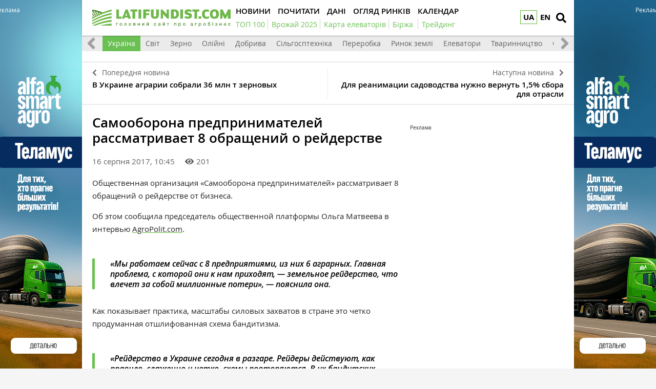

--- FILE ---
content_type: text/html; charset=UTF-8
request_url: https://latifundist.com/novosti/36738-samooborona-predprinimatelej-rassmatrivaet-8-obrashchenij-o-rejderstve
body_size: 12468
content:
<!DOCTYPE html>
<html lang="uk">
<head>
<meta http-equiv="Content-Type" content="text/html; charset=utf-8" />
<meta http-equiv="x-ua-compatible" content="ie=edge">
<link rel="shortcut icon" href="/assets/7bee7cbe/images/favicon.png" type="image/png" />
<link rel="apple-touch-icon" href="/assets/7bee7cbe/images/apple_fav.png">
<link rel="manifest" href="/manifest.json">
<meta name="viewport" content="width=device-width, initial-scale=1">
<meta name="theme-color" content="#ffffff">
<meta name="telegram:channel" content="@latifundistcom" />
<meta name="robots" content="max-image-preview:large">
<meta property="og:type" content="website">
<meta property="og:site_name" content="Latifundist.com">
<meta property="og:locale" content="uk_UA" />
<link rel="preload" href="/assets/7bee7cbe/css/fonts/opensans-semibold/opensans-semibold.ttf" as="font" type="font/ttf" crossorigin>
<link rel="preload" href="/assets/7bee7cbe/css/fonts/opensans-regular/opensans-regular.ttf" as="font" type="font/ttf" crossorigin>
<link rel="preload" href="/assets/7bee7cbe/css/fonts/opensans-bold/opensans-bold.ttf" as="font" type="font/ttf" crossorigin>
<link rel="preload" href="/assets/7bee7cbe/css/fonts/opensans-semibolditalic/opensans-semibolditalic.ttf" as="font" type="font/ttf" crossorigin>
<link rel="preload" href="/assets/7bee7cbe/libs/fontawesome-free-5.12.1/webfonts/fa-solid-900.woff2" as="font" type="font/woff2" crossorigin>
<link rel="dns-prefetch" href="https://www.googletagmanager.com" >
<link rel="dns-prefetch" href="https://www.google-analytics.com" >
<link rel="dns-prefetch" href="https://securepubads.g.doubleclick.net" >
<!-- Google Tag Manager -->
<script>(function(w,d,s,l,i){w[l]=w[l]||[];w[l].push({'gtm.start':
new Date().getTime(),event:'gtm.js'});var f=d.getElementsByTagName(s)[0],
j=d.createElement(s),dl=l!='dataLayer'?'&l='+l:'';j.async=true;j.src=
'https://www.googletagmanager.com/gtm.js?id='+i+dl;f.parentNode.insertBefore(j,f);
})(window,document,'script','dataLayer','GTM-TFV6C8');</script>
<!-- End Google Tag Manager -->
<meta name="google-site-verification" content="7FSWzQogIrMSifYpG74xSKNM3AXnYOP6FoREXTIOH34" />
<script>
if ('serviceWorker' in navigator) {
window.addEventListener('load', () => {
navigator.serviceWorker.register('/service-worker.js');
});
}
</script>
<meta name="keywords" content="рейдерство в Украине, «Самооборона предпринимателей», Ольга Матвеева" />
<meta name="description" content="Общественная организация «Самооборона предпринимателей» рассматривает 8 обращений о рейдерстве от бизнеса." />
<meta name="article:published_time" content="2017-08-16T10:45:30+0300" />
<link rel="canonical" href="https://latifundist.com/novosti/36738-samooborona-predprinimatelej-rassmatrivaet-8-obrashchenij-o-rejderstve" />
<link rel="amphtml" href="https://latifundist.com/novosti/36738-samooborona-predprinimatelej-rassmatrivaet-8-obrashchenij-o-rejderstve?amp=1" />
<link rel="stylesheet" type="text/css" href="/assets/7bee7cbe/libs/fontawesome-free-5.12.1/css/all.min.css" />
<link rel="stylesheet" type="text/css" href="/assets/7bee7cbe/css/main.min.css?v=lt-3.8.19-6-gb6a53ecb" />
<link rel="stylesheet" type="text/css" href="/assets/7bee7cbe/css/normalize.min.css" />
<link rel="stylesheet" type="text/css" href="/assets/7bee7cbe/css/styles.css?v=lt-3.8.19-6-gb6a53ecb" />
<link rel="stylesheet" type="text/css" href="/assets/2cc00dfb/assets/styles.css" />
<link rel="stylesheet" type="text/css" href="/assets/40f6e7e/pager.css" />
<style type="text/css">
/*<![CDATA[*/
.hot-container{
float: left;
width: 100%;
margin: 10px 0;
background: #f0f0f0;
}
.hot { list-style:none; margin:0; padding:0; }
.hot li { display:block; float:left; width: auto;}
.hot li:first-child{padding-left: 0; font-size: 14px;font-weight: 500}
.hot_holder:after {
clear: both;
}
/*]]>*/
</style>
<title>Самооборона предпринимателей рассматривает 8 обращений о рейдерстве — Latifundist.com</title>
<script type="application/ld+json">
                {
                  "@context": "http://schema.org",
                  "@type": "NewsArticle",
                  "mainEntityOfPage":{
                    "@type":"WebPage",
                    "@id":"//latifundist.com/novosti/36738-samooborona-predprinimatelej-rassmatrivaet-8-obrashchenij-o-rejderstve"
                  },
                  "headline": "Самооборона предпринимателей рассматривает 8 обращений о рейдерстве",
                  "description": "Общественная организация «Самооборона предпринимателей» рассматривает 8 обращений о рейдерстве от бизнеса.",
                  "image": {
                    "@type": "ImageObject",
                    "url": "https://latifundist.com/media/news/600-s/00/36/36738/olgamatveevalatifundistcom-78399.jpg",
                    "width": 600,
                    "height": 400
                  },
                  "datePublished": "Wed, 16 Aug 2017 10:45:30 +0300",
                  "dateModified": "Wed, 16 Aug 2017 10:45:30 +0300",
                  "author": {
                    "@type": "Organization",
                    "name": "Служба новостей"
                  },
                  "publisher": {
                    "@type": "Organization",
                    "name": "Latifundist.com",
                    "logo": {
                      "@type": "ImageObject",
                      "url": "https://latifundist.com/assets/7bee7cbe/images/logo.png",
                      "width": 270,
                      "height": 34
                    }
                  }
                }
            </script>
<meta property="og:title" content="Самооборона предпринимателей рассматривает 8 обращений о рейдерстве">
<meta property="og:description" content="Общественная организация «Самооборона предпринимателей» рассматривает 8 обращений о рейдерстве от бизнеса.">
<meta property="og:image" content="https://latifundist.com/media/news/600-s-crop/00/36/36738/olgamatveevalatifundistcom-78399.jpg">
<meta property="fb:pages" content="195360153873799" />
<meta name="twitter:site" content="@LatifundistCom">
<meta name="twitter:creator" content="@LatifundistCom"/>
<meta name="twitter:title" content="Самооборона предпринимателей рассматривает 8 обращений о рейдерстве"/>
<meta name="twitter:description" content="Общественная организация «Самооборона предпринимателей» рассматривает 8 обращений о рейдерстве от бизнеса."/>
<meta name="twitter:card" content="summary"/>
<meta property="twitter:image:src" content="https://latifundist.com/media/news/600-s-crop/00/36/36738/olgamatveevalatifundistcom-78399.jpg" />
<meta name="twitter:domain" content="https://latifundist.com"/>
<script type="text/javascript">
var csrfTokenName = "YII_CSRF_TOKEN";
var csrfTokenValue = "M0hfZG1CRVNWc0JZT2RyXzdJdWhsOUhrVFhjbVJRcmgYQfKfNtu95bGemu0dyy6M2kP-f-o_QrAuUZsj-khH9w==";
</script>
<script type="text/javascript"><!-- Google Analytics (noscript) --></script>    </head>
<body class=" nolinks">
<!-- Google Tag Manager (noscript) -->
<noscript><iframe src="https://www.googletagmanager.com/ns.html?id=GTM-TFV6C8"
height="0" width="0" style="display:none;visibility:hidden"></iframe></noscript>
<!-- End Google Tag Manager (noscript) -->
<script type='text/javascript'>
var googletag = googletag || {};
googletag.cmd = googletag.cmd || [];
(function() {
var gads = document.createElement('script');
gads.async = true;
gads.type = 'text/javascript';
var useSSL = 'https:' == document.location.protocol;
gads.src = (useSSL ? 'https:' : 'http:') + 
'//www.googletagservices.com/tag/js/gpt.js';
var node = document.getElementsByTagName('script')[0];
node.parentNode.insertBefore(gads, node);
})();
</script>
<script type='text/javascript'>
googletag.cmd.push(function() {
googletag.defineSlot('/21104329/Lat-300x250-novosti-ukraine', [300, 250], 'div-gpt-ad-1369051663103-0').addService(googletag.pubads());
googletag.pubads().enableSingleRequest();
googletag.enableServices();
});
</script>
<header class="wrapper header">
<div class="container">
<div class="header__top">
<a href="/" id="logo" class="header__logo">
<img src="/assets/7bee7cbe/images/logo_uk.svg" alt="Latifundist.com" width="270" height="34">
</a>
<div class="header__lang"><a class="header__lang__link is-current" data-lang="uk" href="/novosti/36738-samooborona-predprinimatelej-rassmatrivaet-8-obrashchenij-o-rejderstve#">UA</a><ul class="header__lang__list"><li class="header__lang__item"><a class="header__lang__link active" data-lang="uk" href="/novosti/36738-samooborona-predprinimatelej-rassmatrivaet-8-obrashchenij-o-rejderstve">UA</a></li>
<li class="header__lang__item"><a class="header__lang__link" data-lang="en" href="/en">EN</a></li></ul></div>            <a href="#" class="header__search__btn-open" aria-label="search"><i class="fa fa-search"></i></a>
<div class="header__mainmenu__btn-open">
<button type="button" class="tcon tcon-menu--xcross" aria-label="toggle menu">
<span class="tcon-menu__lines" aria-hidden="true"></span>
<span class="tcon-visuallyhidden">toggle menu</span>
</button>
</div>
</div>
<div class="header__bottom">
<div class="header__bottom_inner">
<nav class="header__menu" id="yw4">
<a class="active header__menu__link" href="/novosti"><span>Новини</span></a>
<a class="header__menu__link" href="/pochytat"><span>Почитати</span></a>
<a class="header__menu__link" href="/dannye"><span>Дані</span></a>
<a class="header__menu__link" href="/market-review"><span>Огляд ринків</span></a>
<a class="header__menu__link" href="/sobytiya"><span>Календар</span></a>
</nav>
<nav class="header__project_menu" style="min-width: 100%;">
<a class="header__project_menu__link" href="/rating/top100"><span>ТОП 100</span></a><a class="header__project_menu__link" href="/urozhaj-online-2025"><span>Врожай 2025</span></a><a class="header__project_menu__link" href="https://elevatorist.com/54-pidpiska-na-kartu-elevatoriv-ukrayini?utm_source=latifundist&amp;utm_medium=spetstema"><span>Карта елеваторів</span></a><a class="header__project_menu__link" href="https://latifundist.com/birzha"><span>Біржа</span></a>        <a class="header__project_menu__link" href="/spetstemy/trejding"><span>Трейдинг</span></a>    </nav>
</div>
</div>
</div>
<div class="header__search__block">
<div class="header__search__block__overlay"></div>
<div class="header__search__block_inner">
<div class="container">
<div class="header__search__form">
<form action="/search" method="get"
onsubmit="if($('[name=s]',$(this)).val() == '') return false;">
<input autocomplete="off" type="search" name="s" id="mainsearch"
class="header__search__inputbox" placeholder="Що шукати?">
<div class="header__search__options is-opened">
<div class="header__search__options__btn-open"><i class="fa fa-gear"></i></div>
<div class="header__search__options__list">
<div class="header__search__options__block">
<div class="form-group">
<label class="iradio">
<input type="radio"
name="match_mode"                                                    value="1"><i></i>
Поиск любого слова из фразы
</label>
</div>
<div class="form-group">
<label class="iradio">
<input type="radio"
name="match_mode" checked                                                   value="0"><i></i>
Поиск по фразе целиком
</label>
</div>
</div>
</div>
</div>
<button type="submit" class="header__search__btn-submit"><i class="fa fa-search"></i>
<span>Шукати</span></button>
<button type="reset" class="header__search__btn-close"><i class="fa fa-close"></i>
<span>Скасувати</span></button>
</form>
</div>
</div>
</div>
</div>
</header>
<section class="branding">
<div class="rcl-note" style="color:#FFF">Реклама</div>
<div class="rcl-note rcl-note-right" style="color:#FFF">Реклама</div>
<a href="https://alfasmartagro.com/catalog/fungitsidi/telamus/?utm_source=latifundist&utm_medium=branding" target="_blank" data-bnid="1184" data-lang="" class="branding_link">
<img src="/media/banner/original/00/01/1184/latifundist-telamus-1200x1200-157714.png?1769896832" alt="Брендування Альфа Смарт Агро Теламус 1-28.02.2026">
</a>
</section>
<section id="wrapper" class="wrapper">
<section id="wrapper_inner">
<section class="category_menu">
<nav class="category_menu_carousel carousel">
<a href="/novosti" class="category_menu__item">Все</a>
<a class="category_menu__item current" href="/novosti/ukraina">Україна</a>
<a class="category_menu__item" href="/novosti/mir">Світ</a>
<a class="category_menu__item" href="/novosti/zerno">Зерно</a>
<a class="category_menu__item" href="/novosti/maslichnye">Олійні</a>
<a class="category_menu__item" href="/novosti/dobriva">Добрива</a>
<a class="category_menu__item" href="/novosti/selhoztehnika">Сільгосптехніка</a>
<a class="category_menu__item" href="/novosti/pererabotka">Переробка</a>
<a class="category_menu__item" href="/novosti/rynok-zemli">Ринок землі</a>
<a class="category_menu__item" href="/novosti/elevatory">Елеватори</a>
<a class="category_menu__item" href="/novosti/zhyvotnovodstvo">Тваринництво</a>
<a class="category_menu__item" href="/novosti/ovoshchi-i-frukty">Овочі та фрукти</a>
</nav>
</section>
<div class="sides_article">
<a href="/novosti/36736-v-ukraine-agrarii-sobrali-36-mln-t-zernovyh" class="sides_article__item sides_article__item-prev">
<div class="sides_article__nav"><i class="fa fa-chevron-left"></i><span>Попередня новина</span></div>
<div class="sides_article__title">В Украине аграрии собрали 36 млн т зерновых</div>
</a>
<a href="/novosti/36710-dlya-reanimatsii-sadovodstva-nuzhno-vernut-15-sbora-dlya-otrasli" class="sides_article__item sides_article__item-next">
<div class="sides_article__nav"><span>Наступна новина</span><i class="fa fa-chevron-right"></i></div>
<div class="sides_article__title">Для реанимации садоводства нужно вернуть 1,5% сбора для отрасли</div>
</a>
</div><section class="wrapper page page_article">
<section class="container pagebody pagebody-sidebar">
<main class="wrapper pagecontent" role="main">
<article class="wrapper">
<script type="application/ld+json">{"@context":"http:\/\/schema.org","@type":"BreadcrumbList","itemListElement":[{"@type":"ListItem","position":1,"item":{"@id":"\/novosti","name":"\u041d\u043e\u0432\u043e\u0441\u0442\u0438"}}]}</script>                <h1 class="articletitle">Самооборона предпринимателей рассматривает 8 обращений о рейдерстве</h1>                <div class="article__info">
<div class="article__info-date-wrap">
<div class="article__date">16 серпня 2017, 10:45</div>
<div class="article__options">
<div class="article__options__views"><i class="fa fa-eye"></i><span>201</span></div>
</div>
</div>
</div>                                <p>Общественная организация &laquo;Самооборона предпринимателей&raquo; рассматривает 8 обращений о рейдерстве от бизнеса.</p>
<p>Об этом сообщила председатель общественной платформы Ольга Матвеева&nbsp;в интервью <a href="https://agropolit.com/news/5409-pavlu-petrenku-poradili-yihati-u-polya-zahischati-agrariyiv-vid-reyderiv" target="_blank" rel="noopener noreferrer">AgroPolit.com</a>.</p>
<blockquote>
<p>&laquo;Мы работаем сейчас с 8 предприятиями, из них 6 аграрных. Главная проблема, с которой они к нам приходят, &mdash; земельное рейдерство, что влечет за собой миллионные потери&raquo;, &mdash; пояснила она.</p>
</blockquote>
<p>Как показывает практика, масштабы силовых захватов в стране&nbsp;это четко продуманная отшлифованная схема бандитизма.</p>
<blockquote>
<p>&laquo;Рейдерство в Украине сегодня в разгаре. Рейдеры действуют, как правило, слаженно и четко, схемы повторяются. В их бандитских действиях мы уже прослеживаем одни и те же фамилии (хотя дела из разных областей)&raquo;, &mdash; объясняет Матвеева.</p>
</blockquote>
<p>В сообщении говорится, что как правило эта группировка действует под прикрытием правоохранителей и государственных органов, в частности Министерства юстиции.</p>
<blockquote>
<p>&laquo;Ну, не может такое твориться без ведома Минюста. Если это все же не под прикрытием этого министерства, тогда его руководитель просто не на своем месте&raquo;, &mdash; говорит она.</p>
</blockquote>
<p>По словам Ольги Матвеевой, активизация таких случаев именно сейчас объясняется сезонностью.</p>
<blockquote>
<p>&laquo;Лето &mdash; период, когда идет сбор урожая и период следующих посевных работ. Сейчас многим из них (аграриям) рейдеры мешают собрать урожай. Пока антирейдерская комиссия создается, техника рейдеров без проблем заходит на поля и собирает урожаи&raquo;,&mdash;&nbsp;сообщает председатель общественной платформы.</p>
</blockquote>
<p>По ее словам удивляет и то, что запуск антирейдерской комиссии отложили на осень.</p>
<blockquote>
<p>&laquo;На мой взгляд, Петренко умышленно отложил запуск антирейдерской комиссии на осень. Чем он руководствовался, принимая это решение, мне не понятно. Однако понятно, что он не поставил себе целью поддержать и защитить фермеров. Петренко уже давно должен быть на полях вместе с фермерами, которые пострадали от рейдеров. Пусть бы ему рейдеры в&nbsp;лицо тыкали подделке документы, которые уже внесены в реестр&raquo;, &mdash; подытожила она.</p>
</blockquote>
<p>Ранее сообщалось, что пострадавшие от действий рейдеров предприниматели, общественные активисты и депутаты <a href="http://latifundist.com/novosti/36539-protivostoyat-rejderam-budet-novaya-obshchestvennaya-platforma--samooborona-predprinimatelej" target="_blank" rel="noopener noreferrer">создали</a> платформу противодействия таким случаям.</p>
<p><strong>Смотреть по теме:</strong></p>
<ul class="list-mark">
<li><a href="http://latifundist.com/blog/read/1379-pravdivye-aspekty-borby-s-rejderstvom" target="_blank" rel="noopener noreferrer">Правдивые аспекты борьбы с рейдерством</a></li>
</ul>                <div class="wrapper_opinion"></div>                                            </article>
<div class="article__info_bottom__social" style="padding-top: 10px;">
<div class="article__social" style="clear:both">
<div style="float: left; margin-left: 5px;" id="disqus_comments_anchor">
<div class="article__coments_btn"><b>Коментувати<span></span></b> <i class="fa fa-comments"></i></div>
</div>
</div>
</div>
<div class="article__info_bottom__tags">
<div class="article__tags">
<a class="article__tags__item" href="/tag/%D1%80%D0%B5%D0%B9%D0%B4%D0%B5%D1%80%D1%81%D1%82%D0%B2%D0%BE">рейдерство</a><span class="article__tags__separator">|</span><a class="article__tags__item" href="/tag/%D0%9F%D0%B5%D1%82%D1%80%D0%B5%D0%BD%D0%BA%D0%BE+%D0%9F%D0%B0%D0%B2%D0%B5%D0%BB">Петренко Павел</a><span class="article__tags__separator">|</span><a class="article__tags__item" href="/tag/%D1%84%D0%B8%D0%BD%D0%B0%D0%BD%D1%81%D1%8B">финансы</a></div>
</div><!-- .article__info_bottom__tags -->
<div id="disqus_comments" class="page_comments" style="">
</div>            <!-- bnid:1183 --><noindex><div id="article_banner"  data-bnid="1183" class="article-videoWrapper videoWrapper"></div></noindex>    <script type="text/javascript">
        window.onload = function(){
            ga('send', 'event', 'Background', 'Show-article-banner', 'BN:Мокрі жнива, конкуренція за землю і кадри. Один день з директором кластера «ТАС Агро Захід»');
        };
    </script>
</main>
</section>
<aside class="sidebar">
<div id="sidebar_slide_block" class="sidebar_slide_block">
<!-- place:25 --><div style="margin:15px 0"><div class="rcl-inner rcl-label">Реклама</div><!-- Lat-300x250-novosti-ukraine -->
<div id='div-gpt-ad-1369051663103-0' style='width:300px; height:250px;'>
<script type='text/javascript'>
googletag.cmd.push(function() { googletag.display('div-gpt-ad-1369051663103-0'); });
</script>
</div></div>
</div>
</aside>
<hr class="section_separator">
<section class="wrapper topicread_block load">
</section>
<section class="wrapper read_block">
<div class="container">
<h2 class="blocktitle">Матеріали по темі</h2>
<div id="yw0" class="list-view">
<div id="read_block__list" class="materials_block materials_block-lg-3 materials_block-md-3 materials_block-sm-3 materials_block-mb-1"><div class="">
<div class="clv2-append">
<div class="material_item material_item-media">
<div class="material_item__inner">
<div class="material_item__info">
<div class="material_item__info__left">
<div class="material_item__date">15 серпня 2017</div>
<a href="/video" class="material_item__category">Видео</a>
</div>
<div class="material_item__info__right">    <div class="material_item__views"><i class="fa fa-eye"></i><span>181</span></div>
</div>
</div>
<a href="/video/read/985-novosti-agrobiznesa-15-avgusta" class="material_item__link">
<div class="material_item__image_container">
<div class="material_item__image cover">
<img src="https://i1.ytimg.com/vi/4mgPtvoCpuA/hqdefault.jpg" alt="" />                    </div>
<div class="material_item__mediabtn material_item__mediabtn-video"></div>
</div>
<div class="material_item__title"><span>Новости Агробизнеса: 15 августа</span></div>
</a>
</div>
</div>
<div class="material_item ">
<div class="material_item__inner">
<div class="material_item__info">
<div class="material_item__info__left">
<div class="material_item__date">11 серпня 2017</div>
<a href="/novosti" class="material_item__category">Новини</a>
</div>
<div class="material_item__info__right">    <div class="material_item__views"><i class="fa fa-eye"></i><span>253</span></div>
<div class="material_item__comments"><i class="fa fa-comments"></i><span>1</span></div>
</div>
</div>
<a href="/novosti/36697-antirejderskaya-platforma-narashchivaet-kolichestvo-storonnikov--miroshnichenko" class="material_item__link">
<div class="material_item__image_container">
<div class="material_item__image cover">
<img src="/media/news/600-s/00/36/36697/miroshnickenko-78283.jpg" alt="" />                    </div>
</div>
<div class="material_item__title"><span>Антирейдерская платформа наращивает количество сторонников — Мирошниченко</span></div>
</a>
</div>
</div>
<div class="material_item ">
<div class="material_item__inner">
<div class="material_item__info">
<div class="material_item__info__left">
<div class="material_item__date">28 липня 2017</div>
<a href="/novosti" class="material_item__category">Новини</a>
</div>
<div class="material_item__info__right">    <div class="material_item__views"><i class="fa fa-eye"></i><span>321</span></div>
</div>
</div>
<a href="/novosti/36539-protivostoyat-rejderam-budet-novaya-obshchestvennaya-platforma--samooborona-predprinimatelej" class="material_item__link">
<div class="material_item__image_container">
<div class="material_item__image cover">
<img title=" Иван Мирошниченко, народный депутат Украины, член парламентского комитета по аграрной политике и земельным отношениям" src="/media/news/600-s/00/36/36539/ivanmiroshnichenkolatifundist-77372.png" alt=" Иван Мирошниченко, народный депутат Украины, член парламентского комитета по аграрной политике и земельным отношениям" />                    </div>
</div>
<div class="material_item__title"><span>В Украине появится платформа по противодействию рейдерам — Мирошниченко</span></div>
</a>
</div>
</div>
</div></div></div><div class="blockmore"><div class="pager"><div class="block_more" id="yw1"><a class="blockmore-btn blockmore-btn-materials more-pager-load-button" href="/novosti/36738-samooborona-predprinimatelej-rassmatrivaet-8-obrashchenij-o-rejderstve?sef=36738-samooborona-predprinimatelej-rassmatrivaet-8-obrashchenij-o-rejderstve&amp;page=2"><span>Більше</span></a></div></div></div><div class="keys" style="display:none" title="/novosti/36738-samooborona-predprinimatelej-rassmatrivaet-8-obrashchenij-o-rejderstve"><span>2017-08-15 20:00:43</span><span>2017-08-11 13:25:39</span><span>2017-07-28 16:16:29</span><span>2017-07-26 10:57:22</span><span>2017-07-25 18:00:34</span><span>2017-06-01 08:00:48</span></div>
</div>    </div>
</section>    
<section class="wrapper read_block">
<div class="container">
<h2 class="blocktitle">Популярне на сайті</h2>
<div id="yw2" class="list-view">
<div id="read_block__list" class="materials_block materials_block-lg-3 materials_block-md-3 materials_block-sm-3 materials_block-mb-1"><div class="">
<div class="clv2-append">
<div class="material_item ">
<div class="material_item__inner">
<div class="material_item__info">
<div class="material_item__info__left">
<div class="material_item__date"> 2 січня</div>
<a href="/spetsproekt" class="material_item__category">Спецпроєкти</a>
</div>
<div class="material_item__info__right">    <div class="material_item__views"><i class="fa fa-eye"></i><span>2387</span></div>
</div>
</div>
<a href="/spetsproekt/1209-trejd-pererobka-bioenergetika-novi-zakordonni-aktivi-ta-futbolni-rekordi-yakim-vidavsya-2025-j-dlya-agroholdingiv" class="material_item__link">
<div class="material_item__image_container">
<div class="material_item__image cover">
<img src="/media/specproject/600-s-crop/00/01/1209/zdobutki-agroholdingiv-2025-1-157326.png" alt="" />                    </div>
</div>
<div class="material_item__title"><span>Трейд, переробка, біоенергетика, нові закордонні активи та футбольні рекорди: Яким видався 2025-й для агрохолдингів</span></div>
</a>
</div>
</div>
<div class="material_item ">
<div class="material_item__inner">
<div class="material_item__info">
<div class="material_item__info__left">
<div class="material_item__date">26 грудня 2025</div>
<a href="/interview" class="material_item__category">Інтервʼю</a>
</div>
<div class="material_item__info__right">    <div class="material_item__views"><i class="fa fa-eye"></i><span>1197</span></div>
</div>
</div>
<a href="/interview/885-ministr-ekonomiki-oleksij-sobolev-poki-ne-planuyetsya-zaprovadzhennya-mit-analogichnih-soyevo-ripakovim--dlya-inshih-kultur-nemaye-takogo-disbalansu-sirovini-ta-pererobnih-potuzhnostej" class="material_item__link">
<div class="material_item__image_container">
<div class="material_item__image cover">
<img title="Міністр економіки, довкілля та сільського господарства України Олексій Соболев" src="/media/interview/600-s-crop/00/00/885/photo2025-12-2414-24-34-157257.jpg" alt="" />                    </div>
</div>
<div class="material_item__title"><span>Міністр економіки Олексій Соболев: поки не планується запровадження мит, аналогічних соєво-ріпаковим — для інших культур немає такого дисбалансу сировини та переробних потужностей</span></div>
</a>
</div>
</div>
<div class="material_item ">
<div class="material_item__inner">
<div class="material_item__info">
<div class="material_item__info__left">
<div class="material_item__date">24 грудня 2025</div>
<a href="/spetsproekt" class="material_item__category">Спецпроєкти</a>
</div>
<div class="material_item__info__right">    <div class="material_item__views"><i class="fa fa-eye"></i><span>472</span></div>
</div>
</div>
<a href="/spetsproekt/1206-rozminuvannya-podeshevshalo-vtrichi-kompensatsiya-vid-derzhavi-hto-platit-za-nto-chergi-i-shvidkist-robit" class="material_item__link">
<div class="material_item__image_container">
<div class="material_item__image cover">
<img src="/media/specproject/600-s-crop/00/01/1206/39b31f8d-a5ec-43ed-adc6-b087cd3a6433-157235.jpg" alt="" />                    </div>
</div>
<div class="material_item__title"><span>Розмінування подешевшало втричі: Компенсація від держави, хто платить за НТО, черги і швидкість робіт </span></div>
</a>
</div>
</div>
</div></div></div><div class="blockmore"></div><div class="keys" style="display:none" title="/novosti/36738-samooborona-predprinimatelej-rassmatrivaet-8-obrashchenij-o-rejderstve"><span>0</span><span>1</span><span>2</span></div>
</div>    </div>
</section></section>
</section>
<div class="footer_stick"></div>
</section>
<div id="distributor_popup" class="modal hide fade" style="display: none">
<button type="button" class="close" data-dismiss="modal" aria-hidden="true">&times;</button>
<div class="modal-body" style="padding-right: 120px">
</div>
</div><a href="#" class="slide_up" title="Вверх"><i class="fa fa-chevron-up"></i></a>
<footer class="wrapper footer">
<div class="container">
<div class="wrapper footer__bottom">
<div class="menu_footer">
<ul>
<li class="item_menu">
<a href="https://latifundist.com/proekty">
Проекти</a>
</li>
<li>
<a href="https://agribusinessinukraine.com/the-infographics-report-ukrainian-agribusiness-2024/?utm_source=latifundist&utm_medium=footer"  target="_blank" >
Агробізнес України 2023/24                                                </a>
</li>
<li>
<a href="https://latifundist.com/agropoligon"  >
Агрополігон                                                </a>
</li>
<li>
<a href="https://latifundist.com/agroexpeditions"  >
АгроЕкспедиція                                                </a>
</li>
<li>
<a href="https://latifundist.com/rating/top100"  >
ТОП 100 латифундистів                                                </a>
</li>
<li>
<a href="https://latifundist.com/rating/toporganic"  >
ТОП Organic                                                </a>
</li>
<li class="item_menu">
<a href="/spetstemy">
Теми</a>
</li>
<li>
<a href="https://latifundist.com/spetstemy/rastenievodstvo"  >
Рослинництво                                                </a>
</li>
<li>
<a href="https://latifundist.com/spetstemy/zhivotnovodstvo"  >
Тваринництво                                                </a>
</li>
<li>
<a href="https://latifundist.com/spetstemy/trejding"  >
Трейдинг                                                </a>
</li>
<li>
<a href="https://latifundist.com/spetstemy/rynok-zemli"  >
Ринок землі                                                </a>
</li>
</ul>
<ul>
<li class="item_menu">
<a href="/novosti">
Новини</a>
</li>
<li>
<a href="/novosti/ukraina"  >
Україна                                                </a>
</li>
<li>
<a href="/novosti/mir"  >
Світ                                                </a>
</li>
<li>
<a href="/novosti/zerno"  >
Зерно                                                </a>
</li>
<li>
<a href="/novosti/maslichnye"  >
Олійні                                                </a>
</li>
<li>
<a href="/novosti/selhoztehnika"  >
Сільгосптехніка                                                </a>
</li>
<li>
<a href="/novosti/elevatory"  >
Елеватори                                                </a>
</li>
<li>
<a href="/novosti/zhyvotnovodstvo"  >
Тваринництво                                                </a>
</li>
<li>
<a href="/novosti/ovoshchi-i-frukty"  >
Овочі та фрукти                                                </a>
</li>
<li>
<a href="https://latifundist.com/novosti/pererabotka"  >
Переробка                                                </a>
</li>
<li>
<a href="https://latifundist.com/novosti/dobriva"  >
Добрива                                                </a>
</li>
<li>
<a href="https://latifundist.com/novosti/rynok-zemli"  >
Ринок землі                                                </a>
</li>
</ul>
<ul>
<li class="item_menu">
<a href="/pochytat">
Почитати</a>
</li>
<li>
<a href="/interview"  >
Інтервʼю                                                </a>
</li>
<li>
<a href="/blog"  >
Блоги                                                </a>
</li>
<li>
<a href="/spetsproekt"  >
Спецпроєкти                                                </a>
</li>
<li>
<a href="https://latifundist.com/rating"  >
Рейтинги                                                </a>
</li>
<li>
<a href="https://latifundist.com/istorii-uspeha"  >
Історії успіху                                                </a>
</li>
<li>
<a href="https://latifundist.com/lifestyle"  >
Стиль життя                                                </a>
</li>
<li>
<a href="https://latifundist.com/agrodebaty"  >
Агродебати                                                </a>
</li>
<li>
<a href="https://latifundist.com/cards"  >
Картки                                                </a>
</li>
<li>
<a href="https://latifundist.com/reportazhy"  >
Репортажі                                                </a>
</li>
</ul>
<ul>
<li class="item_menu">
<a href="https://latifundist.com/dannye">
Дані</a>
</li>
<li>
<a href="https://latifundist.com/sobytiya"  >
Календар                                                </a>
</li>
<li>
<a href="https://latifundist.com/dosye"  >
Досьє                                                </a>
</li>
<li>
<a href="https://latifundist.com/kompanii"  >
Компанії                                                </a>
</li>
<li>
<a href="https://latifundist.com/brand"  >
Бренди                                                </a>
</li>
<li class="item_menu">
<a href="#">
Мультимедіа</a>
</li>
<li>
<a href="https://latifundist.com/infographics"  >
Інфографіка                                                </a>
</li>
</ul>
<ul>
<li class="item_menu">
<a href="https://latifundist.com/reklama">
Реклама</a>
</li>
<li>
<a href="https://latifundist.com/media-kit"  >
Медіа кіт                                                </a>
</li>
<li>
<a href="https://latifundist.com/reklama"  >
Реклама на сайті                                                </a>
</li>
<li>
<a href="mailto:reklama@latifundistmedia.com"  >
Зв'язатися з рекламним відділом                                                </a>
</li>
<li class="item_menu">
<a href="#">
Соціальні мережі</a>
</li>
<li>
<a href="https://www.facebook.com/latifundistcom" rel="nofollow,noopener" target="_blank" >
Facebook                                                </a>
</li>
<li>
<a href="https://www.youtube.com/channel/UCmTL9ZC0zYki03w7ERbkCWg" rel="nofollow,noopener" target="_blank" >
YouTube                                                </a>
</li>
<li>
<a href="https://t.me/latifundistcom" rel="nofollow,noopener" target="_blank" >
Telegram                                                </a>
</li>
<li>
<a href="https://www.instagram.com/latifundistcom/" rel="nofollow,noopener" target="_blank" >
Instagram                                                </a>
</li>
<li>
<a href="https://ua.linkedin.com/company/latifundist-com" rel="nofollow,noopener" target="_blank" >
LinkedIn                                                </a>
</li>
<li>
<a href="https://x.com/LatifundistCom" rel="nofollow,noopener" target="_blank" >
X (ex-Twitter)                                                </a>
</li>
<li>
<a href="https://www.threads.net/@latifundistcom" rel="nofollow,noopener" target="_blank" >
Threads                                                </a>
</li>
</ul>
<ul>
<li class="item_menu">
<a href="#">
Latifundist.com</a>
</li>
<li>
<a href="https://latifundistmedia.com/latifundist"  target="_blank" >
Про нас                                                </a>
</li>
<li>
<a href="/kto-takoy-latifundist"  >
Хто такий Латифундист                                                </a>
</li>
<li>
<a href="/pravila"  >
Правила користування сайтом                                                </a>
</li>
<li>
<a href="/9-kontakty"  >
Контакти редакції                                                </a>
</li>
<li>
<a href="https://latifundist.com/13-komanda"  >
Команда                                                </a>
</li>
<li class="item_menu">
<a href="https://latifundist.com/birzha">
Біржа</a>
</li>
<li class="item_menu">
<a href="https://latifundimag.com/" target="_blank">
LATIFUNDIMAG</a>
</li>
<li class="item_menu">
<a href="https://latiproduction.com/" target="_blank">
LATIPRODUCTION</a>
</li>
</ul>
</div>
</div>
<div class="wrapper footer__bottom">
<div class="footer__flex-wrap">
<div class="footer__subscribe">
<h3>Підписатись на новини</h3>
<form target="_blank"
action="https://forms.sendpulse.com/cb87af8277"
method="post">
<input type="email" placeholder="email" name="sform[email]" class="footer__subscribe__inputbox">
<button type="submit" class="footer__subscribe__btn-submit">Підписатись</button>
</form>
</div>
<div class="footer_rss">
<h3>Ми в соціальних мережах</h3>
<ul class="social-btns">
<li><a href="https://telegram.me/latifundistcom" class="telegram" target="_blank" rel="nofollow,noopener" aria-label="link to telegram">
<i class="fab fa-telegram-plane"></i>
</a></li>
<li><a href="https://www.youtube.com/channel/UCmTL9ZC0zYki03w7ERbkCWg" class="youtube" target="_blank" rel="nofollow,noopener">
<i class="fab fa-youtube"></i>
</a></li>
<li><a href="https://www.facebook.com/latifundistcom" class="facebook" target="_blank" rel="nofollow,noopener">
<i class="fab fa-facebook-f"></i>
</a></li>
<li><a href="https://twitter.com/LatifundistCom" class="telegram" target="_blank" rel="nofollow,noopener">
<i class="fab fa-twitter"></i>
</a></li>
<li><a href="https://www.instagram.com/latifundistcom/?hl=ru" class="instagram" target="_blank" rel="nofollow,noopener">
<i class="fab fa-instagram"></i>
</a></li>
<li><a href="https://www.linkedin.com/company/latifundist-com/" class="facebook" target="_blank" rel="nofollow,noopener">
<i class="fab fa-linkedin"></i>
</a></li>
</ul>
</div>
</div>
</div>
<div class="wrapper footer__bottom">
<div class="footer__copyright">© Latifundist Media, 2013-2026. Всі права захищені</div>
<div class="footer__developer">Дизайн сайту - <a
href="http://mukovozdesign.com.ua/" target="_blank"
rel="nofollow,noopener">Cтудія Михайла Муковоза</a></div>
</div>
</div>
</footer>
<script src="/assets/aa1ea4b2/modernizr-2.8.3.min.js" acync="await"></script>
<script src="/assets/aa1ea4b2/jquery-2.2.4.min.js"></script>
<script src="/assets/aa1ea4b2/jquery-migrate-1.4.1.min.js"></script>
<script type="text/javascript"><!-- Metrica (noscript) --></script>
<script type="text/javascript" src="/assets/e5345c28/jquery.ba-bbq.min.js"></script>
<script type="text/javascript" src="/assets/7bee7cbe/js/vendor/jquery.sticky-kit.min.js"></script>
<script type="text/javascript" src="/assets/7bee7cbe/js/vendor/jquery.fancybox.js"></script>
<script type="text/javascript" src="/assets/7bee7cbe/js/vendor/jquery.fancybox.pack.js"></script>
<script type="text/javascript" src="/assets/7bee7cbe/js/vendor/jquery.selectric.js"></script>
<script type="text/javascript" src="/assets/7bee7cbe/js/vendor/owl.carousel.js"></script>
<script type="text/javascript" src="/assets/7bee7cbe/js/vendor/jquery.matchHeight.min.js"></script>
<script type="text/javascript" src="/assets/7bee7cbe/js/vendor/jquery.tooltipster.js"></script>
<script type="text/javascript" src="/assets/7bee7cbe/js/vendor/jquery.mCustomScrollbar.min.js"></script>
<script type="text/javascript" src="/assets/7bee7cbe/js/main.js?v=lt-3.8.19-6-gb6a53ecb"></script>
<script type="text/javascript" src="/assets/7bee7cbe/js/functions.js?v=lt-3.8.19-6-gb6a53ecb"></script>
<script type="text/javascript" src="/assets/2cc00dfb/assets/jquery.yiilistview.js"></script>
<script type="text/javascript">
/*<![CDATA[*/
themeUrl = '/assets/7bee7cbe/';

            $( document ).ready(function() {
                $('.article-videoWrapper', '.pagecontent').append('<iframe width="560" height="315" src="https://www.youtube.com/embed/qIcGkibylhg?si=HsizKLWfDOLPIAJ9" title="YouTube video player" frameborder="0" allow="accelerometer; autoplay; clipboard-write; encrypted-media; gyroscope; picture-in-picture; web-share" referrerpolicy="strict-origin-when-cross-origin" allowfullscreen></iframe>');
            });
            

$( document ).ready(function() {
    window.addEventListener('scroll', scroller, false);
    window.addEventListener('touchmove', scroller, false);
    
    var rtimer;
    var loadingFlag = false;
    
    function scroller() {
        rtimer = rtimer || setTimeout(function() {
            rtimer = null;
          
            if($('section.topicread_block').hasClass('load')){
                if(!loadingFlag){
                    loadingFlag = true;
                    $.ajax({
                        type: 'post',
                        url: window.location,
                        data: {
                            'load': 'read',
                            'YII_CSRF_TOKEN': 'M0hfZG1CRVNWc0JZT2RyXzdJdWhsOUhrVFhjbVJRcmgYQfKfNtu95bGemu0dyy6M2kP-f-o_QrAuUZsj-khH9w=='
                        },
                        success: function(data)
                        {
                            $('section.topicread_block').append(data);
                            updateBG();
                            loadingFlag = false;
                        }
                    });
                    $('section.topicread_block').removeClass('load');
                }
            }
        }, 300);
    };

});

jQuery(function($) {

            $(document).ready(function(){
                var data = {
                    url:"/novosti/36738-samooborona-predprinimatelej-rassmatrivaet-8-obrashchenij-o-rejderstve",
                    type:"1",
                    id:"36738"
                };
                $.post("/site/viewCounter",data,function(data){
                    
                },"json");
                return false;
            })
            
var banner = document.getElementById("article_banner");
var articleBannerId = 1183;
var articleBannerName = 'Мокрі жнива, конкуренція за землю і кадри. Один день з директором кластера «ТАС Агро Захід»';

banner.addEventListener("click", function(){
    if(articleBannerId > 0){
        $.post("/site/banner/"+articleBannerId, null, function(data){});
    }

    ga("send","event", "Article_Bottom_Banner", "ClickBanner", "BN: "+ articleBannerName +"");
    }, false);

// Click event happened in iframe won't propagate to the containing element of it.
// This script provides a workaround to simulate the propagation of click event of iframe.
(function ($) {
    var selector = $('#article_banner');
	var isClicked = false;
    var elementsContainIframe = $(selector).filter(function () {
        return $(this).find('iframe,script').length;
    });

    if (elementsContainIframe.length === 0) {
        return;
    }
	
    $(window).on('blur', function () {
        setTimeout(function () {
            if (document.activeElement instanceof HTMLIFrameElement) {
                // arbitrary iframe clicked in the current window
                elementsContainIframe.each(function () {
                    var iframe = $(this).find('iframe')[0];
                    if (iframe === document.activeElement && isClicked !== true) {
                        // trigger the `click` event for the element which contains the clicked iframe
                        $(this).trigger('click');
                        $(iframe).trigger('blur');
                        isClicked = true;
                    }
                });
            }
        }, 0);
    });
})(jQuery);

jQuery('#yw0').yiiListView({'ajaxUpdate':['1','yw0'],'ajaxVar':'ajax','pagerClass':'pager','loadingClass':'list\x2Dview\x2Dloading','sorterClass':'sorter','enableHistory':false,'loadWidgetByAjax':false,'afterAjaxUpdate':updateBG});
jQuery('#yw2').yiiListView({'ajaxUpdate':['1','yw2'],'ajaxVar':'ajax','pagerClass':'pager','loadingClass':'list\x2Dview\x2Dloading','sorterClass':'sorter','enableHistory':false,'loadWidgetByAjax':false,'afterAjaxUpdate':updateBG});
});
/*]]>*/
</script>
</body>
</html>

--- FILE ---
content_type: text/html; charset=utf-8
request_url: https://www.google.com/recaptcha/api2/aframe
body_size: 266
content:
<!DOCTYPE HTML><html><head><meta http-equiv="content-type" content="text/html; charset=UTF-8"></head><body><script nonce="0O96MmoLXcqjjy9dbMrD6g">/** Anti-fraud and anti-abuse applications only. See google.com/recaptcha */ try{var clients={'sodar':'https://pagead2.googlesyndication.com/pagead/sodar?'};window.addEventListener("message",function(a){try{if(a.source===window.parent){var b=JSON.parse(a.data);var c=clients[b['id']];if(c){var d=document.createElement('img');d.src=c+b['params']+'&rc='+(localStorage.getItem("rc::a")?sessionStorage.getItem("rc::b"):"");window.document.body.appendChild(d);sessionStorage.setItem("rc::e",parseInt(sessionStorage.getItem("rc::e")||0)+1);localStorage.setItem("rc::h",'1770031961728');}}}catch(b){}});window.parent.postMessage("_grecaptcha_ready", "*");}catch(b){}</script></body></html>